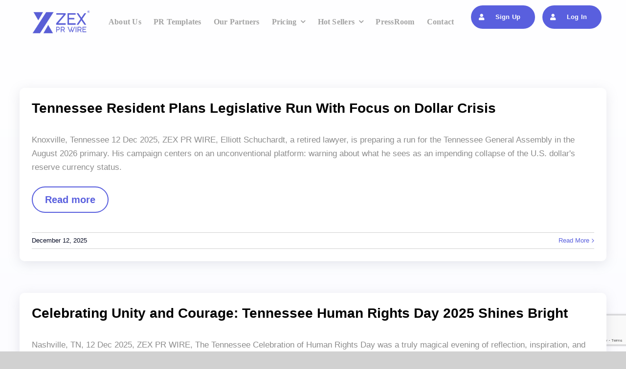

--- FILE ---
content_type: text/html; charset=utf-8
request_url: https://www.google.com/recaptcha/api2/anchor?ar=1&k=6LeoxCEfAAAAABKh9bhJAwrvfj0-Zu6Ms4V3DZGR&co=aHR0cHM6Ly96ZXhwcndpcmUuY29tOjQ0Mw..&hl=en&v=PoyoqOPhxBO7pBk68S4YbpHZ&size=invisible&anchor-ms=20000&execute-ms=30000&cb=pv0myjsqu3xd
body_size: 48764
content:
<!DOCTYPE HTML><html dir="ltr" lang="en"><head><meta http-equiv="Content-Type" content="text/html; charset=UTF-8">
<meta http-equiv="X-UA-Compatible" content="IE=edge">
<title>reCAPTCHA</title>
<style type="text/css">
/* cyrillic-ext */
@font-face {
  font-family: 'Roboto';
  font-style: normal;
  font-weight: 400;
  font-stretch: 100%;
  src: url(//fonts.gstatic.com/s/roboto/v48/KFO7CnqEu92Fr1ME7kSn66aGLdTylUAMa3GUBHMdazTgWw.woff2) format('woff2');
  unicode-range: U+0460-052F, U+1C80-1C8A, U+20B4, U+2DE0-2DFF, U+A640-A69F, U+FE2E-FE2F;
}
/* cyrillic */
@font-face {
  font-family: 'Roboto';
  font-style: normal;
  font-weight: 400;
  font-stretch: 100%;
  src: url(//fonts.gstatic.com/s/roboto/v48/KFO7CnqEu92Fr1ME7kSn66aGLdTylUAMa3iUBHMdazTgWw.woff2) format('woff2');
  unicode-range: U+0301, U+0400-045F, U+0490-0491, U+04B0-04B1, U+2116;
}
/* greek-ext */
@font-face {
  font-family: 'Roboto';
  font-style: normal;
  font-weight: 400;
  font-stretch: 100%;
  src: url(//fonts.gstatic.com/s/roboto/v48/KFO7CnqEu92Fr1ME7kSn66aGLdTylUAMa3CUBHMdazTgWw.woff2) format('woff2');
  unicode-range: U+1F00-1FFF;
}
/* greek */
@font-face {
  font-family: 'Roboto';
  font-style: normal;
  font-weight: 400;
  font-stretch: 100%;
  src: url(//fonts.gstatic.com/s/roboto/v48/KFO7CnqEu92Fr1ME7kSn66aGLdTylUAMa3-UBHMdazTgWw.woff2) format('woff2');
  unicode-range: U+0370-0377, U+037A-037F, U+0384-038A, U+038C, U+038E-03A1, U+03A3-03FF;
}
/* math */
@font-face {
  font-family: 'Roboto';
  font-style: normal;
  font-weight: 400;
  font-stretch: 100%;
  src: url(//fonts.gstatic.com/s/roboto/v48/KFO7CnqEu92Fr1ME7kSn66aGLdTylUAMawCUBHMdazTgWw.woff2) format('woff2');
  unicode-range: U+0302-0303, U+0305, U+0307-0308, U+0310, U+0312, U+0315, U+031A, U+0326-0327, U+032C, U+032F-0330, U+0332-0333, U+0338, U+033A, U+0346, U+034D, U+0391-03A1, U+03A3-03A9, U+03B1-03C9, U+03D1, U+03D5-03D6, U+03F0-03F1, U+03F4-03F5, U+2016-2017, U+2034-2038, U+203C, U+2040, U+2043, U+2047, U+2050, U+2057, U+205F, U+2070-2071, U+2074-208E, U+2090-209C, U+20D0-20DC, U+20E1, U+20E5-20EF, U+2100-2112, U+2114-2115, U+2117-2121, U+2123-214F, U+2190, U+2192, U+2194-21AE, U+21B0-21E5, U+21F1-21F2, U+21F4-2211, U+2213-2214, U+2216-22FF, U+2308-230B, U+2310, U+2319, U+231C-2321, U+2336-237A, U+237C, U+2395, U+239B-23B7, U+23D0, U+23DC-23E1, U+2474-2475, U+25AF, U+25B3, U+25B7, U+25BD, U+25C1, U+25CA, U+25CC, U+25FB, U+266D-266F, U+27C0-27FF, U+2900-2AFF, U+2B0E-2B11, U+2B30-2B4C, U+2BFE, U+3030, U+FF5B, U+FF5D, U+1D400-1D7FF, U+1EE00-1EEFF;
}
/* symbols */
@font-face {
  font-family: 'Roboto';
  font-style: normal;
  font-weight: 400;
  font-stretch: 100%;
  src: url(//fonts.gstatic.com/s/roboto/v48/KFO7CnqEu92Fr1ME7kSn66aGLdTylUAMaxKUBHMdazTgWw.woff2) format('woff2');
  unicode-range: U+0001-000C, U+000E-001F, U+007F-009F, U+20DD-20E0, U+20E2-20E4, U+2150-218F, U+2190, U+2192, U+2194-2199, U+21AF, U+21E6-21F0, U+21F3, U+2218-2219, U+2299, U+22C4-22C6, U+2300-243F, U+2440-244A, U+2460-24FF, U+25A0-27BF, U+2800-28FF, U+2921-2922, U+2981, U+29BF, U+29EB, U+2B00-2BFF, U+4DC0-4DFF, U+FFF9-FFFB, U+10140-1018E, U+10190-1019C, U+101A0, U+101D0-101FD, U+102E0-102FB, U+10E60-10E7E, U+1D2C0-1D2D3, U+1D2E0-1D37F, U+1F000-1F0FF, U+1F100-1F1AD, U+1F1E6-1F1FF, U+1F30D-1F30F, U+1F315, U+1F31C, U+1F31E, U+1F320-1F32C, U+1F336, U+1F378, U+1F37D, U+1F382, U+1F393-1F39F, U+1F3A7-1F3A8, U+1F3AC-1F3AF, U+1F3C2, U+1F3C4-1F3C6, U+1F3CA-1F3CE, U+1F3D4-1F3E0, U+1F3ED, U+1F3F1-1F3F3, U+1F3F5-1F3F7, U+1F408, U+1F415, U+1F41F, U+1F426, U+1F43F, U+1F441-1F442, U+1F444, U+1F446-1F449, U+1F44C-1F44E, U+1F453, U+1F46A, U+1F47D, U+1F4A3, U+1F4B0, U+1F4B3, U+1F4B9, U+1F4BB, U+1F4BF, U+1F4C8-1F4CB, U+1F4D6, U+1F4DA, U+1F4DF, U+1F4E3-1F4E6, U+1F4EA-1F4ED, U+1F4F7, U+1F4F9-1F4FB, U+1F4FD-1F4FE, U+1F503, U+1F507-1F50B, U+1F50D, U+1F512-1F513, U+1F53E-1F54A, U+1F54F-1F5FA, U+1F610, U+1F650-1F67F, U+1F687, U+1F68D, U+1F691, U+1F694, U+1F698, U+1F6AD, U+1F6B2, U+1F6B9-1F6BA, U+1F6BC, U+1F6C6-1F6CF, U+1F6D3-1F6D7, U+1F6E0-1F6EA, U+1F6F0-1F6F3, U+1F6F7-1F6FC, U+1F700-1F7FF, U+1F800-1F80B, U+1F810-1F847, U+1F850-1F859, U+1F860-1F887, U+1F890-1F8AD, U+1F8B0-1F8BB, U+1F8C0-1F8C1, U+1F900-1F90B, U+1F93B, U+1F946, U+1F984, U+1F996, U+1F9E9, U+1FA00-1FA6F, U+1FA70-1FA7C, U+1FA80-1FA89, U+1FA8F-1FAC6, U+1FACE-1FADC, U+1FADF-1FAE9, U+1FAF0-1FAF8, U+1FB00-1FBFF;
}
/* vietnamese */
@font-face {
  font-family: 'Roboto';
  font-style: normal;
  font-weight: 400;
  font-stretch: 100%;
  src: url(//fonts.gstatic.com/s/roboto/v48/KFO7CnqEu92Fr1ME7kSn66aGLdTylUAMa3OUBHMdazTgWw.woff2) format('woff2');
  unicode-range: U+0102-0103, U+0110-0111, U+0128-0129, U+0168-0169, U+01A0-01A1, U+01AF-01B0, U+0300-0301, U+0303-0304, U+0308-0309, U+0323, U+0329, U+1EA0-1EF9, U+20AB;
}
/* latin-ext */
@font-face {
  font-family: 'Roboto';
  font-style: normal;
  font-weight: 400;
  font-stretch: 100%;
  src: url(//fonts.gstatic.com/s/roboto/v48/KFO7CnqEu92Fr1ME7kSn66aGLdTylUAMa3KUBHMdazTgWw.woff2) format('woff2');
  unicode-range: U+0100-02BA, U+02BD-02C5, U+02C7-02CC, U+02CE-02D7, U+02DD-02FF, U+0304, U+0308, U+0329, U+1D00-1DBF, U+1E00-1E9F, U+1EF2-1EFF, U+2020, U+20A0-20AB, U+20AD-20C0, U+2113, U+2C60-2C7F, U+A720-A7FF;
}
/* latin */
@font-face {
  font-family: 'Roboto';
  font-style: normal;
  font-weight: 400;
  font-stretch: 100%;
  src: url(//fonts.gstatic.com/s/roboto/v48/KFO7CnqEu92Fr1ME7kSn66aGLdTylUAMa3yUBHMdazQ.woff2) format('woff2');
  unicode-range: U+0000-00FF, U+0131, U+0152-0153, U+02BB-02BC, U+02C6, U+02DA, U+02DC, U+0304, U+0308, U+0329, U+2000-206F, U+20AC, U+2122, U+2191, U+2193, U+2212, U+2215, U+FEFF, U+FFFD;
}
/* cyrillic-ext */
@font-face {
  font-family: 'Roboto';
  font-style: normal;
  font-weight: 500;
  font-stretch: 100%;
  src: url(//fonts.gstatic.com/s/roboto/v48/KFO7CnqEu92Fr1ME7kSn66aGLdTylUAMa3GUBHMdazTgWw.woff2) format('woff2');
  unicode-range: U+0460-052F, U+1C80-1C8A, U+20B4, U+2DE0-2DFF, U+A640-A69F, U+FE2E-FE2F;
}
/* cyrillic */
@font-face {
  font-family: 'Roboto';
  font-style: normal;
  font-weight: 500;
  font-stretch: 100%;
  src: url(//fonts.gstatic.com/s/roboto/v48/KFO7CnqEu92Fr1ME7kSn66aGLdTylUAMa3iUBHMdazTgWw.woff2) format('woff2');
  unicode-range: U+0301, U+0400-045F, U+0490-0491, U+04B0-04B1, U+2116;
}
/* greek-ext */
@font-face {
  font-family: 'Roboto';
  font-style: normal;
  font-weight: 500;
  font-stretch: 100%;
  src: url(//fonts.gstatic.com/s/roboto/v48/KFO7CnqEu92Fr1ME7kSn66aGLdTylUAMa3CUBHMdazTgWw.woff2) format('woff2');
  unicode-range: U+1F00-1FFF;
}
/* greek */
@font-face {
  font-family: 'Roboto';
  font-style: normal;
  font-weight: 500;
  font-stretch: 100%;
  src: url(//fonts.gstatic.com/s/roboto/v48/KFO7CnqEu92Fr1ME7kSn66aGLdTylUAMa3-UBHMdazTgWw.woff2) format('woff2');
  unicode-range: U+0370-0377, U+037A-037F, U+0384-038A, U+038C, U+038E-03A1, U+03A3-03FF;
}
/* math */
@font-face {
  font-family: 'Roboto';
  font-style: normal;
  font-weight: 500;
  font-stretch: 100%;
  src: url(//fonts.gstatic.com/s/roboto/v48/KFO7CnqEu92Fr1ME7kSn66aGLdTylUAMawCUBHMdazTgWw.woff2) format('woff2');
  unicode-range: U+0302-0303, U+0305, U+0307-0308, U+0310, U+0312, U+0315, U+031A, U+0326-0327, U+032C, U+032F-0330, U+0332-0333, U+0338, U+033A, U+0346, U+034D, U+0391-03A1, U+03A3-03A9, U+03B1-03C9, U+03D1, U+03D5-03D6, U+03F0-03F1, U+03F4-03F5, U+2016-2017, U+2034-2038, U+203C, U+2040, U+2043, U+2047, U+2050, U+2057, U+205F, U+2070-2071, U+2074-208E, U+2090-209C, U+20D0-20DC, U+20E1, U+20E5-20EF, U+2100-2112, U+2114-2115, U+2117-2121, U+2123-214F, U+2190, U+2192, U+2194-21AE, U+21B0-21E5, U+21F1-21F2, U+21F4-2211, U+2213-2214, U+2216-22FF, U+2308-230B, U+2310, U+2319, U+231C-2321, U+2336-237A, U+237C, U+2395, U+239B-23B7, U+23D0, U+23DC-23E1, U+2474-2475, U+25AF, U+25B3, U+25B7, U+25BD, U+25C1, U+25CA, U+25CC, U+25FB, U+266D-266F, U+27C0-27FF, U+2900-2AFF, U+2B0E-2B11, U+2B30-2B4C, U+2BFE, U+3030, U+FF5B, U+FF5D, U+1D400-1D7FF, U+1EE00-1EEFF;
}
/* symbols */
@font-face {
  font-family: 'Roboto';
  font-style: normal;
  font-weight: 500;
  font-stretch: 100%;
  src: url(//fonts.gstatic.com/s/roboto/v48/KFO7CnqEu92Fr1ME7kSn66aGLdTylUAMaxKUBHMdazTgWw.woff2) format('woff2');
  unicode-range: U+0001-000C, U+000E-001F, U+007F-009F, U+20DD-20E0, U+20E2-20E4, U+2150-218F, U+2190, U+2192, U+2194-2199, U+21AF, U+21E6-21F0, U+21F3, U+2218-2219, U+2299, U+22C4-22C6, U+2300-243F, U+2440-244A, U+2460-24FF, U+25A0-27BF, U+2800-28FF, U+2921-2922, U+2981, U+29BF, U+29EB, U+2B00-2BFF, U+4DC0-4DFF, U+FFF9-FFFB, U+10140-1018E, U+10190-1019C, U+101A0, U+101D0-101FD, U+102E0-102FB, U+10E60-10E7E, U+1D2C0-1D2D3, U+1D2E0-1D37F, U+1F000-1F0FF, U+1F100-1F1AD, U+1F1E6-1F1FF, U+1F30D-1F30F, U+1F315, U+1F31C, U+1F31E, U+1F320-1F32C, U+1F336, U+1F378, U+1F37D, U+1F382, U+1F393-1F39F, U+1F3A7-1F3A8, U+1F3AC-1F3AF, U+1F3C2, U+1F3C4-1F3C6, U+1F3CA-1F3CE, U+1F3D4-1F3E0, U+1F3ED, U+1F3F1-1F3F3, U+1F3F5-1F3F7, U+1F408, U+1F415, U+1F41F, U+1F426, U+1F43F, U+1F441-1F442, U+1F444, U+1F446-1F449, U+1F44C-1F44E, U+1F453, U+1F46A, U+1F47D, U+1F4A3, U+1F4B0, U+1F4B3, U+1F4B9, U+1F4BB, U+1F4BF, U+1F4C8-1F4CB, U+1F4D6, U+1F4DA, U+1F4DF, U+1F4E3-1F4E6, U+1F4EA-1F4ED, U+1F4F7, U+1F4F9-1F4FB, U+1F4FD-1F4FE, U+1F503, U+1F507-1F50B, U+1F50D, U+1F512-1F513, U+1F53E-1F54A, U+1F54F-1F5FA, U+1F610, U+1F650-1F67F, U+1F687, U+1F68D, U+1F691, U+1F694, U+1F698, U+1F6AD, U+1F6B2, U+1F6B9-1F6BA, U+1F6BC, U+1F6C6-1F6CF, U+1F6D3-1F6D7, U+1F6E0-1F6EA, U+1F6F0-1F6F3, U+1F6F7-1F6FC, U+1F700-1F7FF, U+1F800-1F80B, U+1F810-1F847, U+1F850-1F859, U+1F860-1F887, U+1F890-1F8AD, U+1F8B0-1F8BB, U+1F8C0-1F8C1, U+1F900-1F90B, U+1F93B, U+1F946, U+1F984, U+1F996, U+1F9E9, U+1FA00-1FA6F, U+1FA70-1FA7C, U+1FA80-1FA89, U+1FA8F-1FAC6, U+1FACE-1FADC, U+1FADF-1FAE9, U+1FAF0-1FAF8, U+1FB00-1FBFF;
}
/* vietnamese */
@font-face {
  font-family: 'Roboto';
  font-style: normal;
  font-weight: 500;
  font-stretch: 100%;
  src: url(//fonts.gstatic.com/s/roboto/v48/KFO7CnqEu92Fr1ME7kSn66aGLdTylUAMa3OUBHMdazTgWw.woff2) format('woff2');
  unicode-range: U+0102-0103, U+0110-0111, U+0128-0129, U+0168-0169, U+01A0-01A1, U+01AF-01B0, U+0300-0301, U+0303-0304, U+0308-0309, U+0323, U+0329, U+1EA0-1EF9, U+20AB;
}
/* latin-ext */
@font-face {
  font-family: 'Roboto';
  font-style: normal;
  font-weight: 500;
  font-stretch: 100%;
  src: url(//fonts.gstatic.com/s/roboto/v48/KFO7CnqEu92Fr1ME7kSn66aGLdTylUAMa3KUBHMdazTgWw.woff2) format('woff2');
  unicode-range: U+0100-02BA, U+02BD-02C5, U+02C7-02CC, U+02CE-02D7, U+02DD-02FF, U+0304, U+0308, U+0329, U+1D00-1DBF, U+1E00-1E9F, U+1EF2-1EFF, U+2020, U+20A0-20AB, U+20AD-20C0, U+2113, U+2C60-2C7F, U+A720-A7FF;
}
/* latin */
@font-face {
  font-family: 'Roboto';
  font-style: normal;
  font-weight: 500;
  font-stretch: 100%;
  src: url(//fonts.gstatic.com/s/roboto/v48/KFO7CnqEu92Fr1ME7kSn66aGLdTylUAMa3yUBHMdazQ.woff2) format('woff2');
  unicode-range: U+0000-00FF, U+0131, U+0152-0153, U+02BB-02BC, U+02C6, U+02DA, U+02DC, U+0304, U+0308, U+0329, U+2000-206F, U+20AC, U+2122, U+2191, U+2193, U+2212, U+2215, U+FEFF, U+FFFD;
}
/* cyrillic-ext */
@font-face {
  font-family: 'Roboto';
  font-style: normal;
  font-weight: 900;
  font-stretch: 100%;
  src: url(//fonts.gstatic.com/s/roboto/v48/KFO7CnqEu92Fr1ME7kSn66aGLdTylUAMa3GUBHMdazTgWw.woff2) format('woff2');
  unicode-range: U+0460-052F, U+1C80-1C8A, U+20B4, U+2DE0-2DFF, U+A640-A69F, U+FE2E-FE2F;
}
/* cyrillic */
@font-face {
  font-family: 'Roboto';
  font-style: normal;
  font-weight: 900;
  font-stretch: 100%;
  src: url(//fonts.gstatic.com/s/roboto/v48/KFO7CnqEu92Fr1ME7kSn66aGLdTylUAMa3iUBHMdazTgWw.woff2) format('woff2');
  unicode-range: U+0301, U+0400-045F, U+0490-0491, U+04B0-04B1, U+2116;
}
/* greek-ext */
@font-face {
  font-family: 'Roboto';
  font-style: normal;
  font-weight: 900;
  font-stretch: 100%;
  src: url(//fonts.gstatic.com/s/roboto/v48/KFO7CnqEu92Fr1ME7kSn66aGLdTylUAMa3CUBHMdazTgWw.woff2) format('woff2');
  unicode-range: U+1F00-1FFF;
}
/* greek */
@font-face {
  font-family: 'Roboto';
  font-style: normal;
  font-weight: 900;
  font-stretch: 100%;
  src: url(//fonts.gstatic.com/s/roboto/v48/KFO7CnqEu92Fr1ME7kSn66aGLdTylUAMa3-UBHMdazTgWw.woff2) format('woff2');
  unicode-range: U+0370-0377, U+037A-037F, U+0384-038A, U+038C, U+038E-03A1, U+03A3-03FF;
}
/* math */
@font-face {
  font-family: 'Roboto';
  font-style: normal;
  font-weight: 900;
  font-stretch: 100%;
  src: url(//fonts.gstatic.com/s/roboto/v48/KFO7CnqEu92Fr1ME7kSn66aGLdTylUAMawCUBHMdazTgWw.woff2) format('woff2');
  unicode-range: U+0302-0303, U+0305, U+0307-0308, U+0310, U+0312, U+0315, U+031A, U+0326-0327, U+032C, U+032F-0330, U+0332-0333, U+0338, U+033A, U+0346, U+034D, U+0391-03A1, U+03A3-03A9, U+03B1-03C9, U+03D1, U+03D5-03D6, U+03F0-03F1, U+03F4-03F5, U+2016-2017, U+2034-2038, U+203C, U+2040, U+2043, U+2047, U+2050, U+2057, U+205F, U+2070-2071, U+2074-208E, U+2090-209C, U+20D0-20DC, U+20E1, U+20E5-20EF, U+2100-2112, U+2114-2115, U+2117-2121, U+2123-214F, U+2190, U+2192, U+2194-21AE, U+21B0-21E5, U+21F1-21F2, U+21F4-2211, U+2213-2214, U+2216-22FF, U+2308-230B, U+2310, U+2319, U+231C-2321, U+2336-237A, U+237C, U+2395, U+239B-23B7, U+23D0, U+23DC-23E1, U+2474-2475, U+25AF, U+25B3, U+25B7, U+25BD, U+25C1, U+25CA, U+25CC, U+25FB, U+266D-266F, U+27C0-27FF, U+2900-2AFF, U+2B0E-2B11, U+2B30-2B4C, U+2BFE, U+3030, U+FF5B, U+FF5D, U+1D400-1D7FF, U+1EE00-1EEFF;
}
/* symbols */
@font-face {
  font-family: 'Roboto';
  font-style: normal;
  font-weight: 900;
  font-stretch: 100%;
  src: url(//fonts.gstatic.com/s/roboto/v48/KFO7CnqEu92Fr1ME7kSn66aGLdTylUAMaxKUBHMdazTgWw.woff2) format('woff2');
  unicode-range: U+0001-000C, U+000E-001F, U+007F-009F, U+20DD-20E0, U+20E2-20E4, U+2150-218F, U+2190, U+2192, U+2194-2199, U+21AF, U+21E6-21F0, U+21F3, U+2218-2219, U+2299, U+22C4-22C6, U+2300-243F, U+2440-244A, U+2460-24FF, U+25A0-27BF, U+2800-28FF, U+2921-2922, U+2981, U+29BF, U+29EB, U+2B00-2BFF, U+4DC0-4DFF, U+FFF9-FFFB, U+10140-1018E, U+10190-1019C, U+101A0, U+101D0-101FD, U+102E0-102FB, U+10E60-10E7E, U+1D2C0-1D2D3, U+1D2E0-1D37F, U+1F000-1F0FF, U+1F100-1F1AD, U+1F1E6-1F1FF, U+1F30D-1F30F, U+1F315, U+1F31C, U+1F31E, U+1F320-1F32C, U+1F336, U+1F378, U+1F37D, U+1F382, U+1F393-1F39F, U+1F3A7-1F3A8, U+1F3AC-1F3AF, U+1F3C2, U+1F3C4-1F3C6, U+1F3CA-1F3CE, U+1F3D4-1F3E0, U+1F3ED, U+1F3F1-1F3F3, U+1F3F5-1F3F7, U+1F408, U+1F415, U+1F41F, U+1F426, U+1F43F, U+1F441-1F442, U+1F444, U+1F446-1F449, U+1F44C-1F44E, U+1F453, U+1F46A, U+1F47D, U+1F4A3, U+1F4B0, U+1F4B3, U+1F4B9, U+1F4BB, U+1F4BF, U+1F4C8-1F4CB, U+1F4D6, U+1F4DA, U+1F4DF, U+1F4E3-1F4E6, U+1F4EA-1F4ED, U+1F4F7, U+1F4F9-1F4FB, U+1F4FD-1F4FE, U+1F503, U+1F507-1F50B, U+1F50D, U+1F512-1F513, U+1F53E-1F54A, U+1F54F-1F5FA, U+1F610, U+1F650-1F67F, U+1F687, U+1F68D, U+1F691, U+1F694, U+1F698, U+1F6AD, U+1F6B2, U+1F6B9-1F6BA, U+1F6BC, U+1F6C6-1F6CF, U+1F6D3-1F6D7, U+1F6E0-1F6EA, U+1F6F0-1F6F3, U+1F6F7-1F6FC, U+1F700-1F7FF, U+1F800-1F80B, U+1F810-1F847, U+1F850-1F859, U+1F860-1F887, U+1F890-1F8AD, U+1F8B0-1F8BB, U+1F8C0-1F8C1, U+1F900-1F90B, U+1F93B, U+1F946, U+1F984, U+1F996, U+1F9E9, U+1FA00-1FA6F, U+1FA70-1FA7C, U+1FA80-1FA89, U+1FA8F-1FAC6, U+1FACE-1FADC, U+1FADF-1FAE9, U+1FAF0-1FAF8, U+1FB00-1FBFF;
}
/* vietnamese */
@font-face {
  font-family: 'Roboto';
  font-style: normal;
  font-weight: 900;
  font-stretch: 100%;
  src: url(//fonts.gstatic.com/s/roboto/v48/KFO7CnqEu92Fr1ME7kSn66aGLdTylUAMa3OUBHMdazTgWw.woff2) format('woff2');
  unicode-range: U+0102-0103, U+0110-0111, U+0128-0129, U+0168-0169, U+01A0-01A1, U+01AF-01B0, U+0300-0301, U+0303-0304, U+0308-0309, U+0323, U+0329, U+1EA0-1EF9, U+20AB;
}
/* latin-ext */
@font-face {
  font-family: 'Roboto';
  font-style: normal;
  font-weight: 900;
  font-stretch: 100%;
  src: url(//fonts.gstatic.com/s/roboto/v48/KFO7CnqEu92Fr1ME7kSn66aGLdTylUAMa3KUBHMdazTgWw.woff2) format('woff2');
  unicode-range: U+0100-02BA, U+02BD-02C5, U+02C7-02CC, U+02CE-02D7, U+02DD-02FF, U+0304, U+0308, U+0329, U+1D00-1DBF, U+1E00-1E9F, U+1EF2-1EFF, U+2020, U+20A0-20AB, U+20AD-20C0, U+2113, U+2C60-2C7F, U+A720-A7FF;
}
/* latin */
@font-face {
  font-family: 'Roboto';
  font-style: normal;
  font-weight: 900;
  font-stretch: 100%;
  src: url(//fonts.gstatic.com/s/roboto/v48/KFO7CnqEu92Fr1ME7kSn66aGLdTylUAMa3yUBHMdazQ.woff2) format('woff2');
  unicode-range: U+0000-00FF, U+0131, U+0152-0153, U+02BB-02BC, U+02C6, U+02DA, U+02DC, U+0304, U+0308, U+0329, U+2000-206F, U+20AC, U+2122, U+2191, U+2193, U+2212, U+2215, U+FEFF, U+FFFD;
}

</style>
<link rel="stylesheet" type="text/css" href="https://www.gstatic.com/recaptcha/releases/PoyoqOPhxBO7pBk68S4YbpHZ/styles__ltr.css">
<script nonce="DlYFQ41OVceeIRdV7FrvZg" type="text/javascript">window['__recaptcha_api'] = 'https://www.google.com/recaptcha/api2/';</script>
<script type="text/javascript" src="https://www.gstatic.com/recaptcha/releases/PoyoqOPhxBO7pBk68S4YbpHZ/recaptcha__en.js" nonce="DlYFQ41OVceeIRdV7FrvZg">
      
    </script></head>
<body><div id="rc-anchor-alert" class="rc-anchor-alert"></div>
<input type="hidden" id="recaptcha-token" value="[base64]">
<script type="text/javascript" nonce="DlYFQ41OVceeIRdV7FrvZg">
      recaptcha.anchor.Main.init("[\x22ainput\x22,[\x22bgdata\x22,\x22\x22,\[base64]/[base64]/bmV3IFpbdF0obVswXSk6Sz09Mj9uZXcgWlt0XShtWzBdLG1bMV0pOks9PTM/bmV3IFpbdF0obVswXSxtWzFdLG1bMl0pOks9PTQ/[base64]/[base64]/[base64]/[base64]/[base64]/[base64]/[base64]/[base64]/[base64]/[base64]/[base64]/[base64]/[base64]/[base64]\\u003d\\u003d\x22,\[base64]\x22,\x22cijCpMKtEgE/[base64]/DrQ7CjMOXw5UAw6Vzw51/bGp2JsKBPg3CjMKNd8O5FnlNTTjDgGVWwp7DpUNTNcKhw4BrwrVnw508wodUZ0hqE8OlRMOaw5ZgwqpYw47DtcKzHcK5wpdOJzwQRsKiwqNjBjQSdBAbwqjDmcOdKcKIJcOJNyLClyzCmcOAHcKEEENhw7vDucOKW8OwwqEZLcKTE37CqMOOw5DCoXnCtQxbw7/Ch8O3w6E6b3dSLcKeLwfCjBHCq1sBwp3DhsOpw4jDsyPDqTBRABtXSMKEwo89EMOww5lBwpJpHcKfwp/[base64]/Dlk5ZUzB3wqvDtsKlwpfCi2nDpFnDnirCqHXCoDzDn1k4wrgTVgLCkcKYw4zCrMKawoVsLCPCjcKUw6/DgVlfL8K2w53CsTNOwqN4DEIywo4cDHbDilsjw6oCD0Jjwo3CkWAtwrhPOcKveyTDs2PCkcOrw6/DiMKPesKzwoswwobCh8KLwrlaO8OswrDCusKHBcK+dCfDjsOGMhHDh0ZEMcKTwpfCucOoV8KBTsKcwo7CjWXDmwrDpiLCnR7Ck8OiCCoAw69sw7HDrMKFD2/Dqk7CuTsgw5vCtMKOPMK6wp0Ew7NewrbChcOcd8OEFkzCqMKKw47DlzLCjXLDucKmw6lwDsO9cU0RR8K0K8KOPsKPLUYdHMKowpAMAmbChMK4U8O6w58jwrEMZ05Xw59LwpzDhcKgf8K3wp4Iw7/Dn8KdwpHDnWA0RsKgwo3DlU/DicOlw7MPwotKwpTCjcObw7/[base64]/Cv8OiMsOkHCfDlRjDoyTDs8K4N0rDpzgDwrhLUG98HcO2w51/DcK+w7fClVbCiDfDoMKzw5bDpR1Lw7nDmR93asOXwpnDkzPCvj1qw5TCv3cVwo3Cp8KdW8OOZMKDw5DCjkNKTwbDjVR8woJOUQ3CryAWw7DCpsKYek0Lwqttwo9Swrs/[base64]/CnXjCu8OrworDg2rCsS4VNGPDrwYLJMKfwo/ClgnDgsOEBSjCn0BFD00DT8KoZj7CicK/wrs1wp8Ew40PH8KgwobCtMKzw6DDlB/CtlURf8KfIsKRTmfCtcOzP3gEasO9blVfBzjDi8OTwq7CsVLDkMKTw48Tw6dFwpwgwpVmflLCpsKCCMKSLcKnH8KmGsO6wrVkw6EBUyEsEkoUw6zCkEnDkHwAwpTCj8OoRGclOQ/DscK/QBVmH8OiKSfCg8OaBBgvwrJvwr/CscKYTlfCqyzDjsKAwozCpsKgJTnCjVXDs0/Cg8OhBn7DogEdHkjDqzQow5rCu8OgGU/CuDomw5/DksK1wqnCqcOmO0YSJVUKHcOcwrtXBMKpFGBFwqUHwprCiynDlcOxw7cdYHFGwp1kw6tLw7bDkC/CscO9w70hwrY2w57DpmxCITDDmzzCnGV6OQAoUsKqwqtMT8OWw6TCkMKyE8OhwpjCt8OsCzF2Em3DqcOdw6EfQRPDv2MQCCRCOsO3CzzCocKHw5g4ahNrYyvDoMKLM8KqN8KlwqXDucO/KFvDnUPDvBUDw7zDosOkUV/CuRA+b0zDjQgEw40cPcOMKBvDnT3DksKecGQfLnbCvy41w70zUHYowrp7wr0UfGDDm8OXwovCjk4aY8KhKcKbY8OLbWw7O8KLAMKiwpAsw6TCrxV3GjrDpAEQMcKgL1l/CTMKNEM+KDbClFjDjkfDtAorwqkiw5ZZfcKqEGQ7AsKhw5bCoMO3w6nCn1Faw54BSsKZacOiZXfCvHp0w55wcEnDmAjCucO0w5TCu3hcZwfDsCdub8OVwp15PxV3f1ticGFXDH/Cl2TCqMKHLAvDoifDrT3Cpy/Dlh/DpzrCiQnDscOFIsKgNBbDn8OVRWYtEDZNUgXCt1s2RwtdQcKSw7fDisOrXsOiScOiFcOYWBgHW3FTw7fCtcOFFnlJw6TDllrCpsONw73DuGzCr2ojw75/[base64]/CmirCrsKieix/WzDDrsKsfsOfwow4UMKGw7HCuzrCqcOtXMKeBiHCkQFbwrHDp33CrQdzd8OUwqXCrjHCksOuesKMXmFFWcOKwr0BPADCvwjCvnJhGsOBTcOkworDuy3DucOYSSbDqC/CinU4d8OewrXCnQjCnzvCi0zDiXbDnHjCs0RtBGXDn8KmDcOxwr7CmcOua302woDDr8OvwpYbfxAoEsKGwqtkM8Kgw4Rsw77Ct8KsHHYOwqDCuDwIw63DmVF/wqkiwrNmR0/ChsOkw77DsMKrUBLCp1rDocKiOsOvwqJIW3bDh07Do0wkIsO2w7BoZMKXLQ/CqFLDrQFAw7VRKQjDhMKwwpAnwqbDhVvDuWZyFzV8MsO1VCQcw4pcNsOfw6lUwp1MXh4Aw4QUw5TDuMKbAMKfw5fCkBPDpH0NRVnDosKOK29Gw5HCkDbCjcKSw4cqRz/CgsOUOn/DtcOVN3I9UcKpdMOaw4BPR07DgMKjw6vDtwrCk8O3RsKoZ8K+RsOSVwUIFsKBwobDi3UQw540PlHCriTDkwPDu8ORITxBw5rCkMKaw63CkMOAwrgQwooZw78Gw4JXwqg/wpfDs8OTwrJXwog/MHLCu8Krw6ITwocfwqZ2YMKzBMKMwrzCmsOQwrNiLVPCssOrw6XCqT3Dv8Kbw6LClsOrw4U6T8OgVcKqYcObasK1wrYJVcKPKTtgwofDgjUcwpp3w6HDrEHDlcO1d8KJEzHDkcOZw7rDkSJwwo0ROTAlw6QYfcKiEsOkw5o4ZVsjwppKFyXChWNgdcO/[base64]/[base64]/wpY4Oi3DmsKAC2BvHhvDlsOJwoJ7DMKLw5/Co8KPw4LDkQQCW2fDj8Kfwr/[base64]/[base64]/Dm8Orw4jDqcOaAsKswrPDozRxw7ZwB8K2w5DDr1VHT1HCnyljw7/DncKmUcONw7jDn8KWGsKYw4tpdMONUcK0I8KXInYwwrtMwp1FwqZ2wrfDljNMwpwfXzjDmQ41wrrCh8OSHzhCQyBMcQTDpsOGwpfDrTZ1w4k+MDZrOlB5wqo/c3ktGWUnF0vDkRgew6/[base64]/ChMKMwoELXXkRNUPCp8Oxw53DpjzCksOkP8KePgM6aMK8woNQJsOxwr48YsOQw4ZYa8OaJ8OHw4cKOcKyHMOrwqTCn25Zw749fEbDkmbCk8KmwpHDgm8FGWrDnsOuwp8Bw5jCmsOLw5XCvFLCmi4YOWkiOcOAwoRpSMOkw5/[base64]/[base64]/DtcKJw4QPPB7DhcOTfVcJD8KMwrrDtMKPw4vDncObwqHDnMKCw6PCtXMwZ8KzwoxoYgQrwr/DhgDDn8KEw4zDpMK7FcKWwqrCiMOgworDl185wosXUMKMw7Q8wq0ew5DDiMOSSVLCk37DgA9aw4ZUTcOXwpvCucKOS8Ofw4/CuMKyw5tjPwPDhsKewr/ClsOXPF3DiHouwoPDqBYywovCrXHCvFJgUlhxfMOsPkVGVlfCp07Cl8OkwojCpcOmE1PCs2fCoR8aci/CkcOsw6wGw6FTwowvwotqRTDCsVXDrsO0csOVAsKTZTkmwp3CuXwIw4LCimvCrsObb8OgSC/CtcOywoHDusKnw5I+w6/[base64]/[base64]/DhAPDv8KQwoDChMKJw4DCmBNEwqjDqlU4wpLCssO1SsKBwo3Cn8KMYRHDtcKPX8OqIsOcw4MiBcOsNB3DpMKKBmbDh8OHwqzDmsO7KMKow4zDgWfCm8OdZsKawrovJizDm8OWFsK5wql9wpRkw6g2T8KEX3NtwpN0w7dbF8K8w4bDlDIEcsKvQwRAwr/DhcKcwp04w4Anwr8RwqDDtMKwb8OCOcOVwpVbwq/CoVPCm8OlMGdeQMO8E8KZTQxfDm7Dn8KZYsOzwrkKMcKWw7h7w58DwopXScKzwpXCgcOxwpktPcK7YsOuaSnDg8Kgwq7DocKZwr3Dv3VDHcK1wrfCuGg/w63Dr8OVPcONw6jCnMO/bFthw63CpD0hwqXCtsKwXm0sfsKgbSbCocKDwp/[base64]/[base64]/CgMOVwp19w6TDjFxewrkswr7DowcIwq7Cp2Qlwp3DvcKKPBElH8Knw7dvLmPDjFnDmsKewqw9wpTCsHzDrcKOw4c4eQMSwqgEw6jCg8OtXMKhwozDj8K9w7E8w4vCgsOdwpcxJ8KlwrwAw43CjV0sExs4w6fDk30/wqHCpsKRFcOkw4xvIcOSL8OAwpEEwr/Dv8OCwqvDigHClwrDrDbDrDnCmsOfTkPDsMOFw5NOQU3DoBPCiGXDqxXDgRkJwoLCnsK8AnAAwotkw7fDjcOLwrMXUMKgXcKpw6Eewo1aB8K9wrDCqsKrwoNbWsOTHDHCqg/CkMKrZWTCgm11KsO9wropwovCqsKIIC3CiC8LNsKTNMKYIxoaw5wUBMOeG8ObR8KTwo8iwqZrXsORwpdaPFBlwo92T8Kxwp1Cw49Fw5vChnBDKMOTwrMgw4kaw6LCq8OXwofCmMOrdsKvXR46w6JibcOdwqXCiBDCksKBwrLCu8O9IC/[base64]/[base64]/Di8OKw4dwwpPCncOqH2FeRcOIwoLDtMKRHsOHw5lHw6snw5VlE8Osw6PCosO1w4jDmMOMw7ggEsODGkrCuxZBwpE/wrVKCsKMDBpjACDCqsKVbyJSHUdQw7QFwqTCjCfCn2BOwrUwd8O/GMOxwoFhSMOZNkkjwp7ClMKLSMO/w6XDglNbO8Kiw73CgsK0cBLDpcO4dMOYw6TDnsKYIMOaEMO+wrTDiW8jw7MHwrvDgk1CXMK1ETFmw5zCii3Do8OrasOWXsODw7bDhcONEMKpwqbDmsOQwo5VYVILwpvCtMOvw6tWa8O1d8Kjwo8HesKvw6FHw6XCvMOoYsOTw6jCs8K6D3/[base64]/DiwktwpvDuSDCtsOqOXsjXEXDjDjDhcOaw6bCqcK/[base64]/[base64]/CqkEhwq7DgcObwpnCtX1feCkheQ7CvsKRLgg2w5teF8OEwpt0cMO5csKpw4TDnnzDv8Opw6DCuF8pworDvFvCj8K4asKjw4DCiglsw6RtBsOfwpVKBmjChkpBdMO1wpbDs8Ohw6PCqAQqwpA+JzPDtDLCsnDDgMOjPxwNw6/Cj8Knw7nDpcKKwrXCiMOTADTCjMORw4TDqFoHwqDDmyTDgMKxc8KFwrrDkcKsaRXCrGHCt8KlU8KTw6bCij4kw7PCvMO8wr5DAcKHL3jCtMKmMF51w5jDiRtIXMORwrJZY8KUw5VXwo4yw4MjwqgrXsKww7nCjsK7wrbDhMO1al/Cs23Dm3TDgkkUworDpDAefcOXw4M7YsO5LiUrXxxMKMKhwo7CgMKdwqfDqMKMDsOzLU8HKsKIWn0wwq/[base64]/CuMO9wrp7dzLCscKqSTEuOiDDicOrwrlvw7fDqMOtw5zCs8O1w7zClS7CnGIFAHpQw7PCpsO6VhbDgMOvwo1PwrLDrMO+wqTDlMOEw43Cu8OPwovCq8KcFsOOa8OvwpzCmyVxw7PCnw4reMOJOwETO8OBw6sIwrlxw4/DjcOpMnV5wqwPVcOWwrUAwqDCr3LDn1nCqn8OwrbChl98w75TNXrCuFLDp8OlA8OuaQsFJMK6XsO3N23DqCzCqcKTXU7DssOLwr/[base64]/CmUjDrDPDj1c6FsOiZcOZwo/CtMOmw4PDtSHDnMKBR8K4JBrDocK8wqFVWDLDjkXCsMKzfwtvw6J7w4x/w7Zjw4PCk8OPeMOTw43DvcOeVAlpwqIUw7oXS8O2ATVDwq9Ow7nCmcOCeCFEEMOlwovChcO/wr7CuDwvK8OEK8KlAjEZdDjCnWhEwq7DsMO5w6jDn8OAwpfDi8KcwoMZwqjDvAoAwqsZBztmGsO8w7HDtH/CgDjCsnJDw67Ct8KKU3fCoD5AZlfCqVTCj04YwqJTw4HDhMOXw7rDs1bDqsKlw7HCs8O4w7RMNcOPIsOyESFebWcIbcOkw5ZywrBRwpkQw4Qww6l6w4wMwq7Do8KDC3JQwrlaPjXDqMOHRMKuw6vCr8OhJ8OpGXrDhBnCgMOnGibDhMKSwoHCm8OVcsORWMO/[base64]/DknJgwqjDvVfCmgNVwo7Di8KsKhbDuxXCsMOQIE3DqlHCvMKyFcOZVsKhw7PDocKewpVrw6jCqsOXLCfCtiLCiErCuVdrw73Duk9PbFANC8OtPsKzw5fDnsK+BsOcwrMzMMOqwpPDtcKkw67DmsKVwrfCoGbCgj7Dsms9Jk7DsQbCnRPCusKqcsK3Q1UJE13CosKMC0/[base64]/w5xGw57Dq8OUNFZiwqh5wqLCmU/[base64]/[base64]/w6gecMKFw4ABQMOXOX/DtHTCgHMcHsK4cyHDmcKzwrbDvz7DviPChsOxRWwYwqXCkDnCjX/[base64]/DtE/Ch8OjScOcw4tlwqpdwr19w4gzw6kQwrzDl8KyccOnwpvDrcOnUMKKGMO4AcK+KMKkw77CryoHw5M/wpwjw5zDi3TDvXDCqjrDh0/Dsh/CgwwqVm42w4fCjD/[base64]/XsOZw5zDq8O4KgTCpsO0T8KcN8OtwqJVw48pwqrCkMORw7ZQwqbDqsK8wr8xwrLDskfCpBcOwoM4wq1/[base64]/CkSHChMKwZA5uW8O9AlnCh8O+w5bDtTrCpcKgU2V7wrBNwqF5eATChCHDucOlw687w6jCpA3DuAl4wqHDs15FMkAywoAzwr7DqcOow6UGwoZafcO0RX1IMw4DNCzCqsOyw6IBw5QTw4zDtMORNsK4UcKYLmXChV/CtcK4ZQJiGD1fwqdxNUjCicKKTcKNw7DDvg/DiMOYwoDDscKcw4/[base64]/[base64]/Ds8O2NmIAw47CpcKUUMKWw53CiD3Ck1gYTMO7wp7DuMKrbsKDwq5bw51OMHTCqsKxJCVmKDzCsl3DjMKrw7rChsOvw4rDrMO1LsK5wqzDvwbDrSHDnz0cwoHCssKQeMK7UsKjBRtewqU/woR5RjPDqEpUw4rCpnTCu34pw4XDsEfDoAVSw5rDqSYGw7pAwq3CvwDCimdtw7TCvTkwPm0ueRjDmGJ4NsOqD0DDo8OLGMOLwqZ1AMKDwqfCj8Odw7HCmRXCgG8jPzwfEncvwrrCuzhLCw/CuHN6wrHCk8OhwrVPMsOmwrHDlnorRMKYQS/[base64]/[base64]/CtDI4w48MLzgKwqsIw7zDqcOhwpvDjMKdw6wRwrNeFUbDvcKNwo3DrTjCm8OlM8KXw6TClcO1RMKWFsK1ZCvDv8K5c1/[base64]/[base64]/DqBDCjRTCgnk4XMO0w7pVVjLCj8OGwrrCiibCm8O+wpLDlX9fKwrDvUXDtsKHwr5Yw4/CiiFnwoTCuUB4w4nCmGgOOcOHXcO6IcOFw49Fw6zCo8OKEFrClB/DqR/DjFrDu0nCh1XCmSrDr8KgMMKmZcKBNMKqBwXDilsawoPDmEt1Pl8ucxnDjVLDtSzDtMKKYnhAwoJswpxtw5HDjcOxWntLwq/[base64]/DpsKdw7wkdMKnPcK8w7UKwoxZw7R0wpBvwrXCscO/w7PDg2VHGsK3OcO+wp5XwrbCrsOjw7AbWX5Xw6bCohxTCAfCgn4sO8Kuw54Swr7CrBVzwr/DgivCicOTwo7DkcOWw5PCpsKWwqdKQcKjDCHCrMKRPsK2Z8OcwoEIw4rCmlILwrfDk1cvw4XDhl1EeijDtBjCscOLwoDCtsOwwp9mMi4Uw43Ck8K/eMK/w4lBw73CnsOAw77DlMKTFsOQw5jCuH8yw5lbVi0/w4QiBsO2cSMOw7Ufw7rDrTlgw7vCmcOVPC8gBA7DljDCssOiw5bCk8OywolLBRVHwo3DuAbCgsKIXzpFwoPChcOrw500GWE7w4PDrVnChcK1wrMhR8K0QMKiwqXDrmnDq8OgwodGwrcbKsOYw70/[base64]/[base64]/wo/Cv3bDjMKyFBjCs8OhT8KUBcKkw4/Do1svdcKdwqrChsKKN8K1w7w7w7/CpEs6w4ocMsKlwo7ClcKvZ8KGajnDgz4aKmNCf3rCoBLCr8Ouelwcw6TDkmJCw6XCssKlw5HCv8O/KEvCujDDpT3DoTJFOcOeMgsgwrHClMOwDcOGOHgAT8K6w6otw5zDo8OtUsKsa27DrxTCrcK6HcOzH8K3w4IUw5jCvigiWMKxw5oXw5Y3wrMCw6x0w7dJwrvDqMKlQm3DoFB/eyrCj0vCvh80VTw9wo4pw67Ds8O4wqoKcsKBNEVUCMORRsKSbMO9wqFuw4wKT8OzLx4zw4TClsKawq/CpycJa3PDiUFyDsOYNTXDilfDoE7CkMKydcKZw6fCgsORfcOXe1jCq8Oxwrl4w40nZ8OiwqbDhzjCssKXVy5Jwqg1w6rCiTvDqHzDpDcnwo0XPz/[base64]/[base64]/DtjnDiMKXVcKcwpAzwrdpa1FIwq7CklF4w6g0JmViw5YwNMKLCRLCgF5UwqgtZMKjd8KBwrsYwrzDrsO2fMOXFsOfHCUrw7DDiMKLelpceMKFwqw2wr7DnQXDg0TDksKWwqQRfD4taWs3wo19w6osw7Fvw5ZWLiUqAnbCvykWwqhEw5RHw5DClMOpw6rDkAzCj8K/[base64]/CiDx/WcKUwpfDlcO3wpfCsMOJZsOnwonDg8OHw7bDiCFnXMO4bzrDq8OQw7MPw6bDicKyMsKbQTnDhg/[base64]/CmAzDssKdwrJdMWfCn8KyQizDngg2w60rThhLUDwFwq7DnsKEwqfChMKawrrDllvCn1p3NcO6wrtFasKUFm/CkmM3wq3CscKIwqPDusO1w7TDqXfCvlzDscO4wpF0wqTDnMOkD0FSNsOdw6XDjlTCihrCrgXDrMKGZDdoIm84HUNkw7Qjw7x1wp7DmMOswolMwoHDj0bCqyTDqz49WMKWAgcMNcKOAcKbwrXDlMKgLEdsw7HDhMKvwrJGwrTDjsK8eTvDpsK/[base64]/wrYxYsKUUcOyw5J8wo7DoTvDosKuw7vCh3bDln9BYyHDl8Kaw5oNw6vDnRvCqcOHKcOUScK0w4zCssOBwoUrw4bCumrCtcKxw5zCq23Cn8O+EcOsEMOPVRbCqcKYU8KyIndNwqxcw6PDhV3DicO9wrBOwqYtTHNowr/DicO3w73DtcO0wpzDl8Kcw6s7wpoWOMKgSsOHw5HCncK+w53DusK8wo9Jw5zDjjRMSWIyGsOOw5Mww4LCkGvDoSLDj8KHwo/DpTrCnsOHwpFow6/Cg2TDugxIw5x9FsO4esOffBTDosKowqpPLsOUAUooYMKfw4kzw7/CpwHDpcOhw70+GV8tw5tnekxQw653cMOhZkPDuMKtUUDCtcK4LMKJEDXCuw/Cq8OUw6LCncKqUDtpw5BMwow1IkdUZcOBCcKBwozCmMO5EFrDkcODwqouwoAvw4MGwrbCn8K6TcKNw67DgGnDhUnCl8KNJcKgHQcWw6zDoMK4wojCjkpnw6fCv8Oow6E0F8O0RcO1J8OUQgx0QcO4w4TCinYTYcODCXY0UHvCimnDr8KZN3V2wr/DjlFSwodLZQfDvCRtwrfDozHCsFFja0FOw6nCokBmZcKuwrwOwqTDpCACw5PCpA5zScO0U8KIAsOVCcOYYh7DjTdnw73Chj3DjgVqXsKbw5E6w4/DpcONBsO6PVDDicKuVsOOWMKKw7vDiMKfaQttWMKqw6/CpUbDjyM1wpwtQsKnwoDCrcOeDg0EKcO2w6fDvnsVfMKhw6nCp2LDnsOcw7xHPmV1wrXDv2HCksO2wqcgworDsMOhwp/ClU0BI1bCh8OMI8KUwrrDscK6wptqworCrcOtGlzDpcKHUDXCiMKVTA/CoV3Cg8OWdA/[base64]/DkhTClBI1CwzDrW/CqXcVwqd+w4B6YUnCoMKhw7vCoMKVw6EPw5vDp8O+w7pbwrskQ8O6D8OST8KnZ8O4w6XDu8O7w4nDsMK7GmwFLTVawrTDicKQK0/DkX56BsO+asObw63DsMKrFMOtB8KVwqbDt8KBwprDlcOOeHhdw5sVwq4BZsKMHcOHY8OGwpl/NMKoXVrCo1DDmMKhwrINY3/CpCbDi8KhbsOdTsO1PMOmw51xK8KBTBgXaynDhmTDvcOHw4NjDX/DpiYzXQFqTE4AOsOhwpfCnMO3VMOZSEQvF0zCq8OvcMOUDMKdwpoqV8Orwot8G8K8wpwSGC00HEopZWRjaMO8FlnCt3HDsQsSw7tiwp/Cj8OSBUIqw7p5ZsKywqLCnsKZw7LCr8KBw7bDiMKqCsKqw7prwoXCqhfDtsK/c8KLRMOtAV3DknFzwqEyWcOCwqzDrkRTwrgATcK+CAHDusOqw4V9wqTCjXUKw4jCkXFdw7jDjhIFwp09w41sBGnCl8OuCsOuw4oywoPCrcKmw6TCqkDDr8KWZsKsw4DDi8KkWMOUw6zCgzbDncKMNmXDvVkEfMKnwrjCqMKgMU8lw6dBwoo/[base64]/DrcKcZxPChWBEwoAoTcO1woXDuSfDicKPwrVTw5vDnxAowoELw5rDlTPDsHHDicK1w4nCjAHDscOwwqzDssOawq4ZwrLCtjNcDFViwoERYMKNYcK6F8KTwrBgYyjCq2TDlx7DssKTD17DqMK6w7jCugQfw4XCn8OTHG/CuChOT8KoSgLCmGomBUh3NMOnLWccRlfDr0jDr1XDkcKgw6DDqsOaSsKdamnDi8OwOW5RQcKBw7ByRT7CqCQfCsKkwqDDlcO5OsOvw53CjifDl8K3wrpJworCuhrDjcOzwpdawq0lw5zDp8KVBMOTw5JHwozCjwzDtiw7wpbDmSzDpwvDpMO0VsO/UcOyAT1BwqBKwqQVwpTDrlNgaAkHwoBqLsKxem0Yw6XClXsYABXCjMOoYcOfwpZGw7rCocOUb8KZw6DDs8KSRCHDn8KIRsOEw6HDq35iwqw6w7bDgMKjYlgrwqTDu38sw5/DhkLCrT4mVFjCusKIw7zCnzNVw4vDusK7d3d7wrXCth8rwqzDokxdw5fDhMKIY8KTwpdHw7E3AsOzehzCr8K6ScOLOR/CpFsVP053EmjDtHB4NyfDpsOgDXI9woVJw6YTEnIDH8OuwpTCuWHCncOzRiDCpMOsCmgPwolqwo5oFMKcc8O8wrs9wqbCsMO/w7ICwrxWwpNpASjDi3LDpcKCIHZfw4bCggrCmsK1wrYZDcOlw6rCtyIyXMKpfArCuMO4DsKMw4ABwqR/w5kqwp4hM8OUHAQ9w60zw5rCgsOCVnwfw4LCok1GDcK5wp/CrsOTw7QwbTHCnMKkfcOTMR/Dig/Du0fCucKcMCjDoh7CokHDnMKtwo7CnWkXFDAcSTYYRMKjO8KVw5bCqDjChksswpvCsmVrY1DDnyHCj8OXwqzDgzU7OMKxw60/w5VXw7/[base64]/Crw3CrcOawqjCvRPCqE3CvMOGw5rDucKSbcOxwqZ6ATACUU3CjEfCnEYMw5DDuMOiAAMlOMOEw5bCo0PCiHNqwpzCoTAhL8KGK2/CrxXCi8K0C8OQDyfDo8OCKsKEBcKRwoPDmg47WgrCtzofwphTwr/DtsKiWsK1OcKpEcOhwq/DpMKAwp8lwrETw5rCuTPCmyZPYUZkw4dNw7jClRZycWMpCRxqwrcWLlF7N8OzwpDCrjHClgYrF8OHw4d9w7w8wqnDu8OJwoITLlvCtMK0FE/CnEIJwqYKwqXChcKqX8KVw6ozworCo19RL8Oxw4HDgE/DhAbDvMK6w7BUwq1MM3l6wo/[base64]/AcKsw4XDvhUNLhMUw5DDhcOBdlrDncKzw5h5UMOKwqYmwovCqivCvcOiewZ7NDAFScK8akEmw4DCpjbDrnrComnCucKyw4PDgChWVh8Awq/Digtfwp9nw50sMsO7ASjDnsKDHcOqwqlMcsK7w5bDncKjdBTDicOawrNMw5TCm8OUdhsCL8K2w5XDnMKRwrRnJ3ZpCCxcwqjCtcKMwoPDvcKcX8OFJcOdwpzDlMO4WGJ3wpZ6w6RADUtzw5nCiTvCujNwb8Ojw6oQJFgEwrDCo8KTNn/[base64]/wo9wwrDChjIKw6vCuzjCsj19w47DqxsZP8KPwo7CkSbDvAFCwqIEw5nCtMKSw7oZKWc2D8KBBsK7DsOfwrl+w4XCscKuwps0Cxg7M8KfHxQnFX4uwrTCjS7CuBsaYwIaw6bCmB5/w7HCiDNuwrXDm2PDlcKOPsO6Lg4Jw6bCosKGwqfCisOBw4bDpcOgwrTDmsKawrzDqnjDl0sgw59iwpnCkR7DssOtBFYoEBEAw5I0Fi5Owpw1LMOLOXBXTHDCpsKfw6HDjcKuwr81w41awrxHcmzDgGLClsKlbSAlwqJ1XcKCXsKewrYeKsK5w5cmw6snKX8ew5c/w6kccMO5FUPCuG7ClSdEwr/DgcKXwp3Dn8Kvw7XCiVrCvmTDvsOeRcK5w57DhcKXEcK/[base64]/DswzDt3gYJXnDo8KpwrjDo8OBwpTDn8KhASB2w48GC8O8BFjDpsK1w4IRwp/DvcK8U8OXwpfCsiUvwoHCucKyw79/fE9gw5HDisOhYF19HzXDsMO2w43DrzxUbsKUwovDnMK7wobDsMKcbADDuUHCrcObDsOawrt5V1p5SiXDqxkjwpPCiCkiUMONw4/[base64]/Dk8OuCcOrwqhWI8KMw6HDsjISw5sDw7omTsKVM0rCqsOmF8K5wp3DrMOmwp4WfzrCtnfDuDY1wrANw7/Co8KDZVvDncOqMk7Du8OWRMK6Xx7CtgY0wpVEw6vDvwcvD8OQKxgywpAua8KfworDrULClmLCqCHCh8OUwrLDtMKcR8O1LkNGw7xAZQhHSMO5JH/DusKdLsKPw6IaFQXDnyRhZ3vDhsKQw4YtVsK1aSxIwqsEwoURw6pKw5PCiWrClcK9PTUQTcOBPsOUYsKDQXJ1w7/DmX4FwoxhaBDDjMOswrMCBhYqw7Y1wprCtcKoPsOUJyw3XkvCncKDa8KhbcOaQFYiHgrDjcK3S8O1w4LDlnLDj3lvJG3Cr2ZOPFgAwpLDthfDo0LDj1/CncK/[base64]/aHgaesKXQ8OFw7Ukw7cuwrx/WsO0a8KFYsOICB3CoiYaw45aw7vDr8KycycTKsK+wq41C0jDpmrChz3DuyJbHS7CvHtvVcKnL8KQfFbClMKTw57Ch2PDhcOnw6t/KjVWwoZlw77CuHRMw6PDhQQEfz7Dt8K0IDlaw7Z5wrckw6fCpApxwozDtMK7YSYIGBJ6wqcawovDnT00DcOYUD01w4XCgMOUQcO/[base64]/CqsOsw7wbw6PDjsOZw6jCj13Ck8OTwrUhDxjDocO6WzBLIcKEw6E7w5klISZcwpY5woZUQhrCmQ85FsKSCsO5ccK4wpkVw7YSwpvDnkBUVE/Dk0gfwqpRCiFPGsKZw6nDigsRZH/Ci2rCksO6EcORw5DDlsKrTBMnNSpJNTPDp2zDo1/Dg1ovw41bwpMvwpV2eD0eI8Kcbxx7w4pCJCDCkMKxUWvCosKWfsK4ZMOVwrDChcKyw60Uw4RRwpcea8OofsKVw53Dr8KRwpZmBsK/[base64]/dylLwqcpwpfCu8Khw6nDj8Kjw7vDt8KnfMOywprDnFkBIMK0c8KxwqVUw6zDvcOEVgLDsMKrGDLCtMO5dMONFAZ9w67CjgzDhF/DmsO9w5fDmcK9NFJVJcOgw4JqQwhcwq/Dth03UsKTw6fCkMKQBFfDiQtmYTvClAXDmsKJwrfCrRzCrMK9w6fCrk3CjzrDimt2W8KuOkEkA2nCiD0eW2ECwqnCm8K+DTNMTiHCoMOowq8nJwImRVfCtMOhw57DjcKxw7TDs1TDoMOPwprCjGxDw5vDvcOkw4fDtcKrWGbDrsOewqp/w6QhwrjDt8O8w4NTw49xFCVOC8KrMDPDrjjCoMO7V8KiG8Kpw4nDhsOEHcOuw7YZP8KpSU7CoHwzwogYB8K7csKFXXE1w55VAMKKGUHDjsKrOwTCgcKuDMO8Cn/Cg15pBSTCnz/CqXpBDsOtcXp9woPDkAXCk8K4woUqw4dOwpbDqcOFw59xTmrDh8ODwrfDqEDDi8KvXsObw4fDjVjCuB/DlsOKw7fDlSVAMcKmJ2HCgUrDrMKzw7DCpxo1URHDl03DlMOMGcKvw5vDvCXCuVXClhxOw5PCu8KpTX/ChCVkQhPDgsK7a8KqDnHDvD7DlsKjeMKuFsO/w7fDsV0jw7rDqMK2MjI5w5rCowPDgnd5woViwoDDn2lJEwPCjjbCsR4WcX3CkS3CkUzCkW3ChlYTGTcYJADDpik+PVxnw6NSY8OrWnc/[base64]/Q281w6MmWMOhw5x/[base64]/[base64]/DrhvChAfDr1BaXF9xEMOrWSvCqDzDo1PDnsOAG8O2BsOIwp8BfUHDuMOEw6bDpsK9BcKuwqFfw4nDh2PCpgJfFHl/[base64]/[base64]/Cg0low7khw6rCpsKmIsKyeMKQwqsWPipXwr/CtsK4w5rCnsOjw6sGLwNaIsOXK8KowpMadytfw794w5vDtsKdw4wswrTDuRVswrjCvkMZw6fDhcOMG1rDrsOvwrpvwqLDuXbCoHfDj8Ofw6VMwpTCqm7DkcOyw5onfMOIEVzDl8KNwptiKcKGNMKIwopdw4kmCMKYwqpiw58ZChvCkD9XwokqeH/CrU10HyTCm07Cu0cJwo9Yw47DnEdnYcO5R8KaKBfCpsOawqXCgEZ3w5TDlMOxG8OyKMKDWmhIw7bDssKOAMKowrUqwoQ5wrLCrmTDu1QjYQIpecOWwqAhIcOPwq/CusKiw5hnaSlyw6DCpDvCi8OlcF9SWlbDoQzCkBgreA9Gw4fDnDZGdsKHHMOvIxjCg8OZw7PDoRTDlsOXAlDCmsKPwqBjw7ZKYjtyWSfDr8KrT8OcdnxAEMO9w4dwwpDDuTTDrFghwojCjsOfGcKULHnDjR9Tw4hZw6/Dp8KiVFjCjT96LMO9wrHDtsOWHMOXwrPCvWrDrQ9JSsKKa3x4XcKNaMKpwp4dw5obwpbCmsKrw5LCvngVw7jCuQ9SVsO4w7kLL8KBYnAxQcKVw4XDicOpwo7DpV7ChMOtwoHCvVrCuFjCtQfCjMOoBGjCuG/Cs1XCrUE+wqkrw5N4wqDCiw0zw7vDplkPw7XDo0nCjkjCgSnDm8Kdw4EFw7nDr8KLEkzCoW/[base64]/CpHzClxkgwoDDpMOLwovDkRjCgXULwpEWR3zCi3MpX8Ohw6oPwrnDicK4PQAyKcKXDcOww4nCg8KOw5nClsKrGQbDnMKSQsKVw4XCrRrCpsKKXFN2wqBPwrTDmcK/w780EsK8bwnDr8K6w4nCsljDgcOJUsOcwq5GMUEsDyNpNDJSwqPDmMKuVG1ow7/ClTcqwoY+bsKHwpvCpcKMw4DDrxsiXXkEcBIMJS5rwr3DuTgXFsOUw5wKw7rDrBB/TcONV8KWWsKTwpnCjsOeUlB/SgvDu0MuEMO9GmHCoCg3wp7DkcO3csOow4XDpWPCn8K3wolWw7F5Q8KiwqfCj8Kaw68Pw4nDpcOHw77DhDPCjGXDqknCoMOKwonDuUTDlMOuwrvCjsOJFEwTwrAnw4dBaMOHag3Di8K4fSrDqcOKd2/CgxDDocKwCMK4aVsHwrbDqW8cw40twok1wprCsA/DusK+G8KGw5sPTj5MMsOxQA\\u003d\\u003d\x22],null,[\x22conf\x22,null,\x226LeoxCEfAAAAABKh9bhJAwrvfj0-Zu6Ms4V3DZGR\x22,0,null,null,null,1,[16,21,125,63,73,95,87,41,43,42,83,102,105,109,121],[1017145,217],0,null,null,null,null,0,null,0,null,700,1,null,0,\[base64]/76lBhnEnQkZnOKMAhk\\u003d\x22,0,0,null,null,1,null,0,0,null,null,null,0],\x22https://zexprwire.com:443\x22,null,[3,1,1],null,null,null,1,3600,[\x22https://www.google.com/intl/en/policies/privacy/\x22,\x22https://www.google.com/intl/en/policies/terms/\x22],\x22c8PNP4qfDSIOB4K40ovqrzW6zPKQUabKhxmX01IgLtY\\u003d\x22,1,0,null,1,1768893726941,0,0,[196,222],null,[129,48,255,39,195],\x22RC-Tyk1xd4tm87yCA\x22,null,null,null,null,null,\x220dAFcWeA6dZu3HeWrWD_8ebesRRqzve7FjhZ82EQ4aFV0QOLDzUTh6p9ZpkMWBJnK7X1LJ9BweCKHc52B8Rm7xTvywKV9HdOjhNQ\x22,1768976526952]");
    </script></body></html>

--- FILE ---
content_type: text/html; charset=UTF-8
request_url: https://zexprwire.com/wp-admin/admin-ajax.php
body_size: -435
content:
<input type="hidden" id="fusion-form-nonce-28619" name="fusion-form-nonce-28619" value="e900169a98" />